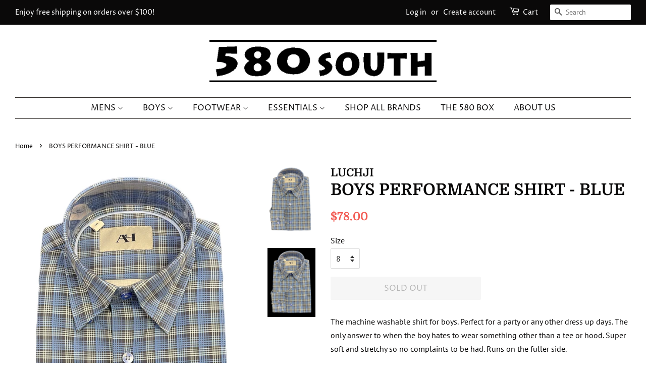

--- FILE ---
content_type: text/html; charset=utf-8
request_url: https://580south.com/products/s24visb49151-blue
body_size: 15755
content:
<!doctype html>
<html class="no-js">
<head>

  <!-- Basic page needs ================================================== -->
  <meta charset="utf-8">
  <meta http-equiv="X-UA-Compatible" content="IE=edge,chrome=1">

  
  <link rel="shortcut icon" href="//580south.com/cdn/shop/files/logo580_thumbnail_32x32.png?v=1614306504" type="image/png" />
  

  <!-- Title and description ================================================== -->
  <title>
  BOYS PERFORMANCE SHIRT - BLUE &ndash; 580 South Mens &amp; Boys Clothing, Footwear and Accessories
  </title>

  
  <meta name="description" content="The machine washable shirt for boys. Perfect for a party or any other dress up days. The only answer to when the boy hates to wear something other than a tee or hood. Super soft and stretchy so no complaints to be had. Runs on the fuller side.">
  

  <!-- Social meta ================================================== -->
  <!-- /snippets/social-meta-tags.liquid -->




<meta property="og:site_name" content="580 South Mens &amp; Boys Clothing, Footwear and Accessories">
<meta property="og:url" content="https://580south.com/products/s24visb49151-blue">
<meta property="og:title" content="BOYS PERFORMANCE SHIRT - BLUE">
<meta property="og:type" content="product">
<meta property="og:description" content="The machine washable shirt for boys. Perfect for a party or any other dress up days. The only answer to when the boy hates to wear something other than a tee or hood. Super soft and stretchy so no complaints to be had. Runs on the fuller side.">

  <meta property="og:price:amount" content="78.00">
  <meta property="og:price:currency" content="USD">

<meta property="og:image" content="http://580south.com/cdn/shop/files/FullSizeRender_63c6f439-563b-4d3d-b600-7932e0de4658_1200x1200.jpg?v=1707337879"><meta property="og:image" content="http://580south.com/cdn/shop/files/FullSizeRender_28ef2358-6e29-4187-8cb6-331ee8274119_1200x1200.jpg?v=1707337878">
<meta property="og:image:secure_url" content="https://580south.com/cdn/shop/files/FullSizeRender_63c6f439-563b-4d3d-b600-7932e0de4658_1200x1200.jpg?v=1707337879"><meta property="og:image:secure_url" content="https://580south.com/cdn/shop/files/FullSizeRender_28ef2358-6e29-4187-8cb6-331ee8274119_1200x1200.jpg?v=1707337878">


<meta name="twitter:card" content="summary_large_image">
<meta name="twitter:title" content="BOYS PERFORMANCE SHIRT - BLUE">
<meta name="twitter:description" content="The machine washable shirt for boys. Perfect for a party or any other dress up days. The only answer to when the boy hates to wear something other than a tee or hood. Super soft and stretchy so no complaints to be had. Runs on the fuller side.">


  <!-- Helpers ================================================== -->
  <link rel="canonical" href="https://580south.com/products/s24visb49151-blue">
  <meta name="viewport" content="width=device-width,initial-scale=1">
  <meta name="theme-color" content="#f25c54">

  <!-- CSS ================================================== -->
  <link href="//580south.com/cdn/shop/t/2/assets/timber.scss.css?v=73625457146727170421759238024" rel="stylesheet" type="text/css" media="all" />
  <link href="//580south.com/cdn/shop/t/2/assets/theme.scss.css?v=126448339046387769911759238024" rel="stylesheet" type="text/css" media="all" />

  <script>
    window.theme = window.theme || {};

    var theme = {
      strings: {
        addToCart: "Add to Cart",
        soldOut: "Sold Out",
        unavailable: "Unavailable",
        zoomClose: "Close (Esc)",
        zoomPrev: "Previous (Left arrow key)",
        zoomNext: "Next (Right arrow key)",
        addressError: "Error looking up that address",
        addressNoResults: "No results for that address",
        addressQueryLimit: "You have exceeded the Google API usage limit. Consider upgrading to a \u003ca href=\"https:\/\/developers.google.com\/maps\/premium\/usage-limits\"\u003ePremium Plan\u003c\/a\u003e.",
        authError: "There was a problem authenticating your Google Maps API Key."
      },
      settings: {
        // Adding some settings to allow the editor to update correctly when they are changed
        enableWideLayout: true,
        typeAccentTransform: true,
        typeAccentSpacing: false,
        baseFontSize: '16px',
        headerBaseFontSize: '32px',
        accentFontSize: '16px'
      },
      variables: {
        mediaQueryMedium: 'screen and (max-width: 768px)',
        bpSmall: false
      },
      moneyFormat: "${{amount}}"
    }

    document.documentElement.className = document.documentElement.className.replace('no-js', 'supports-js');
  </script>

  <!-- Header hook for plugins ================================================== -->
  <script>window.performance && window.performance.mark && window.performance.mark('shopify.content_for_header.start');</script><meta id="shopify-digital-wallet" name="shopify-digital-wallet" content="/38000722057/digital_wallets/dialog">
<meta name="shopify-checkout-api-token" content="d079efd54311b09cc4c1181286abb64c">
<meta id="in-context-paypal-metadata" data-shop-id="38000722057" data-venmo-supported="false" data-environment="production" data-locale="en_US" data-paypal-v4="true" data-currency="USD">
<link rel="alternate" type="application/json+oembed" href="https://580south.com/products/s24visb49151-blue.oembed">
<script async="async" src="/checkouts/internal/preloads.js?locale=en-US"></script>
<link rel="preconnect" href="https://shop.app" crossorigin="anonymous">
<script async="async" src="https://shop.app/checkouts/internal/preloads.js?locale=en-US&shop_id=38000722057" crossorigin="anonymous"></script>
<script id="apple-pay-shop-capabilities" type="application/json">{"shopId":38000722057,"countryCode":"US","currencyCode":"USD","merchantCapabilities":["supports3DS"],"merchantId":"gid:\/\/shopify\/Shop\/38000722057","merchantName":"580 South Mens \u0026 Boys Clothing, Footwear and Accessories","requiredBillingContactFields":["postalAddress","email"],"requiredShippingContactFields":["postalAddress","email"],"shippingType":"shipping","supportedNetworks":["visa","masterCard","amex","discover","elo","jcb"],"total":{"type":"pending","label":"580 South Mens \u0026 Boys Clothing, Footwear and Accessories","amount":"1.00"},"shopifyPaymentsEnabled":true,"supportsSubscriptions":true}</script>
<script id="shopify-features" type="application/json">{"accessToken":"d079efd54311b09cc4c1181286abb64c","betas":["rich-media-storefront-analytics"],"domain":"580south.com","predictiveSearch":true,"shopId":38000722057,"locale":"en"}</script>
<script>var Shopify = Shopify || {};
Shopify.shop = "580-south-mens-boys-clothing-footwear-and-accessories.myshopify.com";
Shopify.locale = "en";
Shopify.currency = {"active":"USD","rate":"1.0"};
Shopify.country = "US";
Shopify.theme = {"name":"Minimal","id":96374751369,"schema_name":"Minimal","schema_version":"11.7.20","theme_store_id":380,"role":"main"};
Shopify.theme.handle = "null";
Shopify.theme.style = {"id":null,"handle":null};
Shopify.cdnHost = "580south.com/cdn";
Shopify.routes = Shopify.routes || {};
Shopify.routes.root = "/";</script>
<script type="module">!function(o){(o.Shopify=o.Shopify||{}).modules=!0}(window);</script>
<script>!function(o){function n(){var o=[];function n(){o.push(Array.prototype.slice.apply(arguments))}return n.q=o,n}var t=o.Shopify=o.Shopify||{};t.loadFeatures=n(),t.autoloadFeatures=n()}(window);</script>
<script>
  window.ShopifyPay = window.ShopifyPay || {};
  window.ShopifyPay.apiHost = "shop.app\/pay";
  window.ShopifyPay.redirectState = null;
</script>
<script id="shop-js-analytics" type="application/json">{"pageType":"product"}</script>
<script defer="defer" async type="module" src="//580south.com/cdn/shopifycloud/shop-js/modules/v2/client.init-shop-cart-sync_C5BV16lS.en.esm.js"></script>
<script defer="defer" async type="module" src="//580south.com/cdn/shopifycloud/shop-js/modules/v2/chunk.common_CygWptCX.esm.js"></script>
<script type="module">
  await import("//580south.com/cdn/shopifycloud/shop-js/modules/v2/client.init-shop-cart-sync_C5BV16lS.en.esm.js");
await import("//580south.com/cdn/shopifycloud/shop-js/modules/v2/chunk.common_CygWptCX.esm.js");

  window.Shopify.SignInWithShop?.initShopCartSync?.({"fedCMEnabled":true,"windoidEnabled":true});

</script>
<script>
  window.Shopify = window.Shopify || {};
  if (!window.Shopify.featureAssets) window.Shopify.featureAssets = {};
  window.Shopify.featureAssets['shop-js'] = {"shop-cart-sync":["modules/v2/client.shop-cart-sync_ZFArdW7E.en.esm.js","modules/v2/chunk.common_CygWptCX.esm.js"],"init-fed-cm":["modules/v2/client.init-fed-cm_CmiC4vf6.en.esm.js","modules/v2/chunk.common_CygWptCX.esm.js"],"shop-button":["modules/v2/client.shop-button_tlx5R9nI.en.esm.js","modules/v2/chunk.common_CygWptCX.esm.js"],"shop-cash-offers":["modules/v2/client.shop-cash-offers_DOA2yAJr.en.esm.js","modules/v2/chunk.common_CygWptCX.esm.js","modules/v2/chunk.modal_D71HUcav.esm.js"],"init-windoid":["modules/v2/client.init-windoid_sURxWdc1.en.esm.js","modules/v2/chunk.common_CygWptCX.esm.js"],"shop-toast-manager":["modules/v2/client.shop-toast-manager_ClPi3nE9.en.esm.js","modules/v2/chunk.common_CygWptCX.esm.js"],"init-shop-email-lookup-coordinator":["modules/v2/client.init-shop-email-lookup-coordinator_B8hsDcYM.en.esm.js","modules/v2/chunk.common_CygWptCX.esm.js"],"init-shop-cart-sync":["modules/v2/client.init-shop-cart-sync_C5BV16lS.en.esm.js","modules/v2/chunk.common_CygWptCX.esm.js"],"avatar":["modules/v2/client.avatar_BTnouDA3.en.esm.js"],"pay-button":["modules/v2/client.pay-button_FdsNuTd3.en.esm.js","modules/v2/chunk.common_CygWptCX.esm.js"],"init-customer-accounts":["modules/v2/client.init-customer-accounts_DxDtT_ad.en.esm.js","modules/v2/client.shop-login-button_C5VAVYt1.en.esm.js","modules/v2/chunk.common_CygWptCX.esm.js","modules/v2/chunk.modal_D71HUcav.esm.js"],"init-shop-for-new-customer-accounts":["modules/v2/client.init-shop-for-new-customer-accounts_ChsxoAhi.en.esm.js","modules/v2/client.shop-login-button_C5VAVYt1.en.esm.js","modules/v2/chunk.common_CygWptCX.esm.js","modules/v2/chunk.modal_D71HUcav.esm.js"],"shop-login-button":["modules/v2/client.shop-login-button_C5VAVYt1.en.esm.js","modules/v2/chunk.common_CygWptCX.esm.js","modules/v2/chunk.modal_D71HUcav.esm.js"],"init-customer-accounts-sign-up":["modules/v2/client.init-customer-accounts-sign-up_CPSyQ0Tj.en.esm.js","modules/v2/client.shop-login-button_C5VAVYt1.en.esm.js","modules/v2/chunk.common_CygWptCX.esm.js","modules/v2/chunk.modal_D71HUcav.esm.js"],"shop-follow-button":["modules/v2/client.shop-follow-button_Cva4Ekp9.en.esm.js","modules/v2/chunk.common_CygWptCX.esm.js","modules/v2/chunk.modal_D71HUcav.esm.js"],"checkout-modal":["modules/v2/client.checkout-modal_BPM8l0SH.en.esm.js","modules/v2/chunk.common_CygWptCX.esm.js","modules/v2/chunk.modal_D71HUcav.esm.js"],"lead-capture":["modules/v2/client.lead-capture_Bi8yE_yS.en.esm.js","modules/v2/chunk.common_CygWptCX.esm.js","modules/v2/chunk.modal_D71HUcav.esm.js"],"shop-login":["modules/v2/client.shop-login_D6lNrXab.en.esm.js","modules/v2/chunk.common_CygWptCX.esm.js","modules/v2/chunk.modal_D71HUcav.esm.js"],"payment-terms":["modules/v2/client.payment-terms_CZxnsJam.en.esm.js","modules/v2/chunk.common_CygWptCX.esm.js","modules/v2/chunk.modal_D71HUcav.esm.js"]};
</script>
<script id="__st">var __st={"a":38000722057,"offset":-18000,"reqid":"ece30606-f5d4-4964-9f51-0729b7666533-1768792723","pageurl":"580south.com\/products\/s24visb49151-blue","u":"d23bc1044032","p":"product","rtyp":"product","rid":7415275520137};</script>
<script>window.ShopifyPaypalV4VisibilityTracking = true;</script>
<script id="captcha-bootstrap">!function(){'use strict';const t='contact',e='account',n='new_comment',o=[[t,t],['blogs',n],['comments',n],[t,'customer']],c=[[e,'customer_login'],[e,'guest_login'],[e,'recover_customer_password'],[e,'create_customer']],r=t=>t.map((([t,e])=>`form[action*='/${t}']:not([data-nocaptcha='true']) input[name='form_type'][value='${e}']`)).join(','),a=t=>()=>t?[...document.querySelectorAll(t)].map((t=>t.form)):[];function s(){const t=[...o],e=r(t);return a(e)}const i='password',u='form_key',d=['recaptcha-v3-token','g-recaptcha-response','h-captcha-response',i],f=()=>{try{return window.sessionStorage}catch{return}},m='__shopify_v',_=t=>t.elements[u];function p(t,e,n=!1){try{const o=window.sessionStorage,c=JSON.parse(o.getItem(e)),{data:r}=function(t){const{data:e,action:n}=t;return t[m]||n?{data:e,action:n}:{data:t,action:n}}(c);for(const[e,n]of Object.entries(r))t.elements[e]&&(t.elements[e].value=n);n&&o.removeItem(e)}catch(o){console.error('form repopulation failed',{error:o})}}const l='form_type',E='cptcha';function T(t){t.dataset[E]=!0}const w=window,h=w.document,L='Shopify',v='ce_forms',y='captcha';let A=!1;((t,e)=>{const n=(g='f06e6c50-85a8-45c8-87d0-21a2b65856fe',I='https://cdn.shopify.com/shopifycloud/storefront-forms-hcaptcha/ce_storefront_forms_captcha_hcaptcha.v1.5.2.iife.js',D={infoText:'Protected by hCaptcha',privacyText:'Privacy',termsText:'Terms'},(t,e,n)=>{const o=w[L][v],c=o.bindForm;if(c)return c(t,g,e,D).then(n);var r;o.q.push([[t,g,e,D],n]),r=I,A||(h.body.append(Object.assign(h.createElement('script'),{id:'captcha-provider',async:!0,src:r})),A=!0)});var g,I,D;w[L]=w[L]||{},w[L][v]=w[L][v]||{},w[L][v].q=[],w[L][y]=w[L][y]||{},w[L][y].protect=function(t,e){n(t,void 0,e),T(t)},Object.freeze(w[L][y]),function(t,e,n,w,h,L){const[v,y,A,g]=function(t,e,n){const i=e?o:[],u=t?c:[],d=[...i,...u],f=r(d),m=r(i),_=r(d.filter((([t,e])=>n.includes(e))));return[a(f),a(m),a(_),s()]}(w,h,L),I=t=>{const e=t.target;return e instanceof HTMLFormElement?e:e&&e.form},D=t=>v().includes(t);t.addEventListener('submit',(t=>{const e=I(t);if(!e)return;const n=D(e)&&!e.dataset.hcaptchaBound&&!e.dataset.recaptchaBound,o=_(e),c=g().includes(e)&&(!o||!o.value);(n||c)&&t.preventDefault(),c&&!n&&(function(t){try{if(!f())return;!function(t){const e=f();if(!e)return;const n=_(t);if(!n)return;const o=n.value;o&&e.removeItem(o)}(t);const e=Array.from(Array(32),(()=>Math.random().toString(36)[2])).join('');!function(t,e){_(t)||t.append(Object.assign(document.createElement('input'),{type:'hidden',name:u})),t.elements[u].value=e}(t,e),function(t,e){const n=f();if(!n)return;const o=[...t.querySelectorAll(`input[type='${i}']`)].map((({name:t})=>t)),c=[...d,...o],r={};for(const[a,s]of new FormData(t).entries())c.includes(a)||(r[a]=s);n.setItem(e,JSON.stringify({[m]:1,action:t.action,data:r}))}(t,e)}catch(e){console.error('failed to persist form',e)}}(e),e.submit())}));const S=(t,e)=>{t&&!t.dataset[E]&&(n(t,e.some((e=>e===t))),T(t))};for(const o of['focusin','change'])t.addEventListener(o,(t=>{const e=I(t);D(e)&&S(e,y())}));const B=e.get('form_key'),M=e.get(l),P=B&&M;t.addEventListener('DOMContentLoaded',(()=>{const t=y();if(P)for(const e of t)e.elements[l].value===M&&p(e,B);[...new Set([...A(),...v().filter((t=>'true'===t.dataset.shopifyCaptcha))])].forEach((e=>S(e,t)))}))}(h,new URLSearchParams(w.location.search),n,t,e,['guest_login'])})(!0,!0)}();</script>
<script integrity="sha256-4kQ18oKyAcykRKYeNunJcIwy7WH5gtpwJnB7kiuLZ1E=" data-source-attribution="shopify.loadfeatures" defer="defer" src="//580south.com/cdn/shopifycloud/storefront/assets/storefront/load_feature-a0a9edcb.js" crossorigin="anonymous"></script>
<script crossorigin="anonymous" defer="defer" src="//580south.com/cdn/shopifycloud/storefront/assets/shopify_pay/storefront-65b4c6d7.js?v=20250812"></script>
<script data-source-attribution="shopify.dynamic_checkout.dynamic.init">var Shopify=Shopify||{};Shopify.PaymentButton=Shopify.PaymentButton||{isStorefrontPortableWallets:!0,init:function(){window.Shopify.PaymentButton.init=function(){};var t=document.createElement("script");t.src="https://580south.com/cdn/shopifycloud/portable-wallets/latest/portable-wallets.en.js",t.type="module",document.head.appendChild(t)}};
</script>
<script data-source-attribution="shopify.dynamic_checkout.buyer_consent">
  function portableWalletsHideBuyerConsent(e){var t=document.getElementById("shopify-buyer-consent"),n=document.getElementById("shopify-subscription-policy-button");t&&n&&(t.classList.add("hidden"),t.setAttribute("aria-hidden","true"),n.removeEventListener("click",e))}function portableWalletsShowBuyerConsent(e){var t=document.getElementById("shopify-buyer-consent"),n=document.getElementById("shopify-subscription-policy-button");t&&n&&(t.classList.remove("hidden"),t.removeAttribute("aria-hidden"),n.addEventListener("click",e))}window.Shopify?.PaymentButton&&(window.Shopify.PaymentButton.hideBuyerConsent=portableWalletsHideBuyerConsent,window.Shopify.PaymentButton.showBuyerConsent=portableWalletsShowBuyerConsent);
</script>
<script data-source-attribution="shopify.dynamic_checkout.cart.bootstrap">document.addEventListener("DOMContentLoaded",(function(){function t(){return document.querySelector("shopify-accelerated-checkout-cart, shopify-accelerated-checkout")}if(t())Shopify.PaymentButton.init();else{new MutationObserver((function(e,n){t()&&(Shopify.PaymentButton.init(),n.disconnect())})).observe(document.body,{childList:!0,subtree:!0})}}));
</script>
<link id="shopify-accelerated-checkout-styles" rel="stylesheet" media="screen" href="https://580south.com/cdn/shopifycloud/portable-wallets/latest/accelerated-checkout-backwards-compat.css" crossorigin="anonymous">
<style id="shopify-accelerated-checkout-cart">
        #shopify-buyer-consent {
  margin-top: 1em;
  display: inline-block;
  width: 100%;
}

#shopify-buyer-consent.hidden {
  display: none;
}

#shopify-subscription-policy-button {
  background: none;
  border: none;
  padding: 0;
  text-decoration: underline;
  font-size: inherit;
  cursor: pointer;
}

#shopify-subscription-policy-button::before {
  box-shadow: none;
}

      </style>

<script>window.performance && window.performance.mark && window.performance.mark('shopify.content_for_header.end');</script>

  <script src="//580south.com/cdn/shop/t/2/assets/jquery-2.2.3.min.js?v=58211863146907186831588709976" type="text/javascript"></script>

  <script src="//580south.com/cdn/shop/t/2/assets/lazysizes.min.js?v=155223123402716617051588709976" async="async"></script>

  
  

<link href="https://monorail-edge.shopifysvc.com" rel="dns-prefetch">
<script>(function(){if ("sendBeacon" in navigator && "performance" in window) {try {var session_token_from_headers = performance.getEntriesByType('navigation')[0].serverTiming.find(x => x.name == '_s').description;} catch {var session_token_from_headers = undefined;}var session_cookie_matches = document.cookie.match(/_shopify_s=([^;]*)/);var session_token_from_cookie = session_cookie_matches && session_cookie_matches.length === 2 ? session_cookie_matches[1] : "";var session_token = session_token_from_headers || session_token_from_cookie || "";function handle_abandonment_event(e) {var entries = performance.getEntries().filter(function(entry) {return /monorail-edge.shopifysvc.com/.test(entry.name);});if (!window.abandonment_tracked && entries.length === 0) {window.abandonment_tracked = true;var currentMs = Date.now();var navigation_start = performance.timing.navigationStart;var payload = {shop_id: 38000722057,url: window.location.href,navigation_start,duration: currentMs - navigation_start,session_token,page_type: "product"};window.navigator.sendBeacon("https://monorail-edge.shopifysvc.com/v1/produce", JSON.stringify({schema_id: "online_store_buyer_site_abandonment/1.1",payload: payload,metadata: {event_created_at_ms: currentMs,event_sent_at_ms: currentMs}}));}}window.addEventListener('pagehide', handle_abandonment_event);}}());</script>
<script id="web-pixels-manager-setup">(function e(e,d,r,n,o){if(void 0===o&&(o={}),!Boolean(null===(a=null===(i=window.Shopify)||void 0===i?void 0:i.analytics)||void 0===a?void 0:a.replayQueue)){var i,a;window.Shopify=window.Shopify||{};var t=window.Shopify;t.analytics=t.analytics||{};var s=t.analytics;s.replayQueue=[],s.publish=function(e,d,r){return s.replayQueue.push([e,d,r]),!0};try{self.performance.mark("wpm:start")}catch(e){}var l=function(){var e={modern:/Edge?\/(1{2}[4-9]|1[2-9]\d|[2-9]\d{2}|\d{4,})\.\d+(\.\d+|)|Firefox\/(1{2}[4-9]|1[2-9]\d|[2-9]\d{2}|\d{4,})\.\d+(\.\d+|)|Chrom(ium|e)\/(9{2}|\d{3,})\.\d+(\.\d+|)|(Maci|X1{2}).+ Version\/(15\.\d+|(1[6-9]|[2-9]\d|\d{3,})\.\d+)([,.]\d+|)( \(\w+\)|)( Mobile\/\w+|) Safari\/|Chrome.+OPR\/(9{2}|\d{3,})\.\d+\.\d+|(CPU[ +]OS|iPhone[ +]OS|CPU[ +]iPhone|CPU IPhone OS|CPU iPad OS)[ +]+(15[._]\d+|(1[6-9]|[2-9]\d|\d{3,})[._]\d+)([._]\d+|)|Android:?[ /-](13[3-9]|1[4-9]\d|[2-9]\d{2}|\d{4,})(\.\d+|)(\.\d+|)|Android.+Firefox\/(13[5-9]|1[4-9]\d|[2-9]\d{2}|\d{4,})\.\d+(\.\d+|)|Android.+Chrom(ium|e)\/(13[3-9]|1[4-9]\d|[2-9]\d{2}|\d{4,})\.\d+(\.\d+|)|SamsungBrowser\/([2-9]\d|\d{3,})\.\d+/,legacy:/Edge?\/(1[6-9]|[2-9]\d|\d{3,})\.\d+(\.\d+|)|Firefox\/(5[4-9]|[6-9]\d|\d{3,})\.\d+(\.\d+|)|Chrom(ium|e)\/(5[1-9]|[6-9]\d|\d{3,})\.\d+(\.\d+|)([\d.]+$|.*Safari\/(?![\d.]+ Edge\/[\d.]+$))|(Maci|X1{2}).+ Version\/(10\.\d+|(1[1-9]|[2-9]\d|\d{3,})\.\d+)([,.]\d+|)( \(\w+\)|)( Mobile\/\w+|) Safari\/|Chrome.+OPR\/(3[89]|[4-9]\d|\d{3,})\.\d+\.\d+|(CPU[ +]OS|iPhone[ +]OS|CPU[ +]iPhone|CPU IPhone OS|CPU iPad OS)[ +]+(10[._]\d+|(1[1-9]|[2-9]\d|\d{3,})[._]\d+)([._]\d+|)|Android:?[ /-](13[3-9]|1[4-9]\d|[2-9]\d{2}|\d{4,})(\.\d+|)(\.\d+|)|Mobile Safari.+OPR\/([89]\d|\d{3,})\.\d+\.\d+|Android.+Firefox\/(13[5-9]|1[4-9]\d|[2-9]\d{2}|\d{4,})\.\d+(\.\d+|)|Android.+Chrom(ium|e)\/(13[3-9]|1[4-9]\d|[2-9]\d{2}|\d{4,})\.\d+(\.\d+|)|Android.+(UC? ?Browser|UCWEB|U3)[ /]?(15\.([5-9]|\d{2,})|(1[6-9]|[2-9]\d|\d{3,})\.\d+)\.\d+|SamsungBrowser\/(5\.\d+|([6-9]|\d{2,})\.\d+)|Android.+MQ{2}Browser\/(14(\.(9|\d{2,})|)|(1[5-9]|[2-9]\d|\d{3,})(\.\d+|))(\.\d+|)|K[Aa][Ii]OS\/(3\.\d+|([4-9]|\d{2,})\.\d+)(\.\d+|)/},d=e.modern,r=e.legacy,n=navigator.userAgent;return n.match(d)?"modern":n.match(r)?"legacy":"unknown"}(),u="modern"===l?"modern":"legacy",c=(null!=n?n:{modern:"",legacy:""})[u],f=function(e){return[e.baseUrl,"/wpm","/b",e.hashVersion,"modern"===e.buildTarget?"m":"l",".js"].join("")}({baseUrl:d,hashVersion:r,buildTarget:u}),m=function(e){var d=e.version,r=e.bundleTarget,n=e.surface,o=e.pageUrl,i=e.monorailEndpoint;return{emit:function(e){var a=e.status,t=e.errorMsg,s=(new Date).getTime(),l=JSON.stringify({metadata:{event_sent_at_ms:s},events:[{schema_id:"web_pixels_manager_load/3.1",payload:{version:d,bundle_target:r,page_url:o,status:a,surface:n,error_msg:t},metadata:{event_created_at_ms:s}}]});if(!i)return console&&console.warn&&console.warn("[Web Pixels Manager] No Monorail endpoint provided, skipping logging."),!1;try{return self.navigator.sendBeacon.bind(self.navigator)(i,l)}catch(e){}var u=new XMLHttpRequest;try{return u.open("POST",i,!0),u.setRequestHeader("Content-Type","text/plain"),u.send(l),!0}catch(e){return console&&console.warn&&console.warn("[Web Pixels Manager] Got an unhandled error while logging to Monorail."),!1}}}}({version:r,bundleTarget:l,surface:e.surface,pageUrl:self.location.href,monorailEndpoint:e.monorailEndpoint});try{o.browserTarget=l,function(e){var d=e.src,r=e.async,n=void 0===r||r,o=e.onload,i=e.onerror,a=e.sri,t=e.scriptDataAttributes,s=void 0===t?{}:t,l=document.createElement("script"),u=document.querySelector("head"),c=document.querySelector("body");if(l.async=n,l.src=d,a&&(l.integrity=a,l.crossOrigin="anonymous"),s)for(var f in s)if(Object.prototype.hasOwnProperty.call(s,f))try{l.dataset[f]=s[f]}catch(e){}if(o&&l.addEventListener("load",o),i&&l.addEventListener("error",i),u)u.appendChild(l);else{if(!c)throw new Error("Did not find a head or body element to append the script");c.appendChild(l)}}({src:f,async:!0,onload:function(){if(!function(){var e,d;return Boolean(null===(d=null===(e=window.Shopify)||void 0===e?void 0:e.analytics)||void 0===d?void 0:d.initialized)}()){var d=window.webPixelsManager.init(e)||void 0;if(d){var r=window.Shopify.analytics;r.replayQueue.forEach((function(e){var r=e[0],n=e[1],o=e[2];d.publishCustomEvent(r,n,o)})),r.replayQueue=[],r.publish=d.publishCustomEvent,r.visitor=d.visitor,r.initialized=!0}}},onerror:function(){return m.emit({status:"failed",errorMsg:"".concat(f," has failed to load")})},sri:function(e){var d=/^sha384-[A-Za-z0-9+/=]+$/;return"string"==typeof e&&d.test(e)}(c)?c:"",scriptDataAttributes:o}),m.emit({status:"loading"})}catch(e){m.emit({status:"failed",errorMsg:(null==e?void 0:e.message)||"Unknown error"})}}})({shopId: 38000722057,storefrontBaseUrl: "https://580south.com",extensionsBaseUrl: "https://extensions.shopifycdn.com/cdn/shopifycloud/web-pixels-manager",monorailEndpoint: "https://monorail-edge.shopifysvc.com/unstable/produce_batch",surface: "storefront-renderer",enabledBetaFlags: ["2dca8a86"],webPixelsConfigList: [{"id":"753270921","configuration":"{\"pixelCode\":\"CUS9O9BC77U19D2T913G\"}","eventPayloadVersion":"v1","runtimeContext":"STRICT","scriptVersion":"22e92c2ad45662f435e4801458fb78cc","type":"APP","apiClientId":4383523,"privacyPurposes":["ANALYTICS","MARKETING","SALE_OF_DATA"],"dataSharingAdjustments":{"protectedCustomerApprovalScopes":["read_customer_address","read_customer_email","read_customer_name","read_customer_personal_data","read_customer_phone"]}},{"id":"shopify-app-pixel","configuration":"{}","eventPayloadVersion":"v1","runtimeContext":"STRICT","scriptVersion":"0450","apiClientId":"shopify-pixel","type":"APP","privacyPurposes":["ANALYTICS","MARKETING"]},{"id":"shopify-custom-pixel","eventPayloadVersion":"v1","runtimeContext":"LAX","scriptVersion":"0450","apiClientId":"shopify-pixel","type":"CUSTOM","privacyPurposes":["ANALYTICS","MARKETING"]}],isMerchantRequest: false,initData: {"shop":{"name":"580 South Mens \u0026 Boys Clothing, Footwear and Accessories","paymentSettings":{"currencyCode":"USD"},"myshopifyDomain":"580-south-mens-boys-clothing-footwear-and-accessories.myshopify.com","countryCode":"US","storefrontUrl":"https:\/\/580south.com"},"customer":null,"cart":null,"checkout":null,"productVariants":[{"price":{"amount":78.0,"currencyCode":"USD"},"product":{"title":"BOYS PERFORMANCE SHIRT - BLUE","vendor":"LUCHJI","id":"7415275520137","untranslatedTitle":"BOYS PERFORMANCE SHIRT - BLUE","url":"\/products\/s24visb49151-blue","type":"BUTTON DOWN"},"id":"41810783109257","image":{"src":"\/\/580south.com\/cdn\/shop\/files\/FullSizeRender_63c6f439-563b-4d3d-b600-7932e0de4658.jpg?v=1707337879"},"sku":"44452921","title":"8","untranslatedTitle":"8"},{"price":{"amount":78.0,"currencyCode":"USD"},"product":{"title":"BOYS PERFORMANCE SHIRT - BLUE","vendor":"LUCHJI","id":"7415275520137","untranslatedTitle":"BOYS PERFORMANCE SHIRT - BLUE","url":"\/products\/s24visb49151-blue","type":"BUTTON DOWN"},"id":"41810783142025","image":{"src":"\/\/580south.com\/cdn\/shop\/files\/FullSizeRender_63c6f439-563b-4d3d-b600-7932e0de4658.jpg?v=1707337879"},"sku":"44452922","title":"10","untranslatedTitle":"10"},{"price":{"amount":78.0,"currencyCode":"USD"},"product":{"title":"BOYS PERFORMANCE SHIRT - BLUE","vendor":"LUCHJI","id":"7415275520137","untranslatedTitle":"BOYS PERFORMANCE SHIRT - BLUE","url":"\/products\/s24visb49151-blue","type":"BUTTON DOWN"},"id":"41810783174793","image":{"src":"\/\/580south.com\/cdn\/shop\/files\/FullSizeRender_63c6f439-563b-4d3d-b600-7932e0de4658.jpg?v=1707337879"},"sku":"44452923","title":"12","untranslatedTitle":"12"},{"price":{"amount":78.0,"currencyCode":"USD"},"product":{"title":"BOYS PERFORMANCE SHIRT - BLUE","vendor":"LUCHJI","id":"7415275520137","untranslatedTitle":"BOYS PERFORMANCE SHIRT - BLUE","url":"\/products\/s24visb49151-blue","type":"BUTTON DOWN"},"id":"41810783207561","image":{"src":"\/\/580south.com\/cdn\/shop\/files\/FullSizeRender_63c6f439-563b-4d3d-b600-7932e0de4658.jpg?v=1707337879"},"sku":"44452924","title":"14","untranslatedTitle":"14"},{"price":{"amount":78.0,"currencyCode":"USD"},"product":{"title":"BOYS PERFORMANCE SHIRT - BLUE","vendor":"LUCHJI","id":"7415275520137","untranslatedTitle":"BOYS PERFORMANCE SHIRT - BLUE","url":"\/products\/s24visb49151-blue","type":"BUTTON DOWN"},"id":"41810783240329","image":{"src":"\/\/580south.com\/cdn\/shop\/files\/FullSizeRender_63c6f439-563b-4d3d-b600-7932e0de4658.jpg?v=1707337879"},"sku":"44452925","title":"16","untranslatedTitle":"16"},{"price":{"amount":78.0,"currencyCode":"USD"},"product":{"title":"BOYS PERFORMANCE SHIRT - BLUE","vendor":"LUCHJI","id":"7415275520137","untranslatedTitle":"BOYS PERFORMANCE SHIRT - BLUE","url":"\/products\/s24visb49151-blue","type":"BUTTON DOWN"},"id":"41810783273097","image":{"src":"\/\/580south.com\/cdn\/shop\/files\/FullSizeRender_63c6f439-563b-4d3d-b600-7932e0de4658.jpg?v=1707337879"},"sku":"44452926","title":"18","untranslatedTitle":"18"},{"price":{"amount":78.0,"currencyCode":"USD"},"product":{"title":"BOYS PERFORMANCE SHIRT - BLUE","vendor":"LUCHJI","id":"7415275520137","untranslatedTitle":"BOYS PERFORMANCE SHIRT - BLUE","url":"\/products\/s24visb49151-blue","type":"BUTTON DOWN"},"id":"41810783305865","image":{"src":"\/\/580south.com\/cdn\/shop\/files\/FullSizeRender_63c6f439-563b-4d3d-b600-7932e0de4658.jpg?v=1707337879"},"sku":"44452927","title":"20","untranslatedTitle":"20"}],"purchasingCompany":null},},"https://580south.com/cdn","fcfee988w5aeb613cpc8e4bc33m6693e112",{"modern":"","legacy":""},{"shopId":"38000722057","storefrontBaseUrl":"https:\/\/580south.com","extensionBaseUrl":"https:\/\/extensions.shopifycdn.com\/cdn\/shopifycloud\/web-pixels-manager","surface":"storefront-renderer","enabledBetaFlags":"[\"2dca8a86\"]","isMerchantRequest":"false","hashVersion":"fcfee988w5aeb613cpc8e4bc33m6693e112","publish":"custom","events":"[[\"page_viewed\",{}],[\"product_viewed\",{\"productVariant\":{\"price\":{\"amount\":78.0,\"currencyCode\":\"USD\"},\"product\":{\"title\":\"BOYS PERFORMANCE SHIRT - BLUE\",\"vendor\":\"LUCHJI\",\"id\":\"7415275520137\",\"untranslatedTitle\":\"BOYS PERFORMANCE SHIRT - BLUE\",\"url\":\"\/products\/s24visb49151-blue\",\"type\":\"BUTTON DOWN\"},\"id\":\"41810783109257\",\"image\":{\"src\":\"\/\/580south.com\/cdn\/shop\/files\/FullSizeRender_63c6f439-563b-4d3d-b600-7932e0de4658.jpg?v=1707337879\"},\"sku\":\"44452921\",\"title\":\"8\",\"untranslatedTitle\":\"8\"}}]]"});</script><script>
  window.ShopifyAnalytics = window.ShopifyAnalytics || {};
  window.ShopifyAnalytics.meta = window.ShopifyAnalytics.meta || {};
  window.ShopifyAnalytics.meta.currency = 'USD';
  var meta = {"product":{"id":7415275520137,"gid":"gid:\/\/shopify\/Product\/7415275520137","vendor":"LUCHJI","type":"BUTTON DOWN","handle":"s24visb49151-blue","variants":[{"id":41810783109257,"price":7800,"name":"BOYS PERFORMANCE SHIRT - BLUE - 8","public_title":"8","sku":"44452921"},{"id":41810783142025,"price":7800,"name":"BOYS PERFORMANCE SHIRT - BLUE - 10","public_title":"10","sku":"44452922"},{"id":41810783174793,"price":7800,"name":"BOYS PERFORMANCE SHIRT - BLUE - 12","public_title":"12","sku":"44452923"},{"id":41810783207561,"price":7800,"name":"BOYS PERFORMANCE SHIRT - BLUE - 14","public_title":"14","sku":"44452924"},{"id":41810783240329,"price":7800,"name":"BOYS PERFORMANCE SHIRT - BLUE - 16","public_title":"16","sku":"44452925"},{"id":41810783273097,"price":7800,"name":"BOYS PERFORMANCE SHIRT - BLUE - 18","public_title":"18","sku":"44452926"},{"id":41810783305865,"price":7800,"name":"BOYS PERFORMANCE SHIRT - BLUE - 20","public_title":"20","sku":"44452927"}],"remote":false},"page":{"pageType":"product","resourceType":"product","resourceId":7415275520137,"requestId":"ece30606-f5d4-4964-9f51-0729b7666533-1768792723"}};
  for (var attr in meta) {
    window.ShopifyAnalytics.meta[attr] = meta[attr];
  }
</script>
<script class="analytics">
  (function () {
    var customDocumentWrite = function(content) {
      var jquery = null;

      if (window.jQuery) {
        jquery = window.jQuery;
      } else if (window.Checkout && window.Checkout.$) {
        jquery = window.Checkout.$;
      }

      if (jquery) {
        jquery('body').append(content);
      }
    };

    var hasLoggedConversion = function(token) {
      if (token) {
        return document.cookie.indexOf('loggedConversion=' + token) !== -1;
      }
      return false;
    }

    var setCookieIfConversion = function(token) {
      if (token) {
        var twoMonthsFromNow = new Date(Date.now());
        twoMonthsFromNow.setMonth(twoMonthsFromNow.getMonth() + 2);

        document.cookie = 'loggedConversion=' + token + '; expires=' + twoMonthsFromNow;
      }
    }

    var trekkie = window.ShopifyAnalytics.lib = window.trekkie = window.trekkie || [];
    if (trekkie.integrations) {
      return;
    }
    trekkie.methods = [
      'identify',
      'page',
      'ready',
      'track',
      'trackForm',
      'trackLink'
    ];
    trekkie.factory = function(method) {
      return function() {
        var args = Array.prototype.slice.call(arguments);
        args.unshift(method);
        trekkie.push(args);
        return trekkie;
      };
    };
    for (var i = 0; i < trekkie.methods.length; i++) {
      var key = trekkie.methods[i];
      trekkie[key] = trekkie.factory(key);
    }
    trekkie.load = function(config) {
      trekkie.config = config || {};
      trekkie.config.initialDocumentCookie = document.cookie;
      var first = document.getElementsByTagName('script')[0];
      var script = document.createElement('script');
      script.type = 'text/javascript';
      script.onerror = function(e) {
        var scriptFallback = document.createElement('script');
        scriptFallback.type = 'text/javascript';
        scriptFallback.onerror = function(error) {
                var Monorail = {
      produce: function produce(monorailDomain, schemaId, payload) {
        var currentMs = new Date().getTime();
        var event = {
          schema_id: schemaId,
          payload: payload,
          metadata: {
            event_created_at_ms: currentMs,
            event_sent_at_ms: currentMs
          }
        };
        return Monorail.sendRequest("https://" + monorailDomain + "/v1/produce", JSON.stringify(event));
      },
      sendRequest: function sendRequest(endpointUrl, payload) {
        // Try the sendBeacon API
        if (window && window.navigator && typeof window.navigator.sendBeacon === 'function' && typeof window.Blob === 'function' && !Monorail.isIos12()) {
          var blobData = new window.Blob([payload], {
            type: 'text/plain'
          });

          if (window.navigator.sendBeacon(endpointUrl, blobData)) {
            return true;
          } // sendBeacon was not successful

        } // XHR beacon

        var xhr = new XMLHttpRequest();

        try {
          xhr.open('POST', endpointUrl);
          xhr.setRequestHeader('Content-Type', 'text/plain');
          xhr.send(payload);
        } catch (e) {
          console.log(e);
        }

        return false;
      },
      isIos12: function isIos12() {
        return window.navigator.userAgent.lastIndexOf('iPhone; CPU iPhone OS 12_') !== -1 || window.navigator.userAgent.lastIndexOf('iPad; CPU OS 12_') !== -1;
      }
    };
    Monorail.produce('monorail-edge.shopifysvc.com',
      'trekkie_storefront_load_errors/1.1',
      {shop_id: 38000722057,
      theme_id: 96374751369,
      app_name: "storefront",
      context_url: window.location.href,
      source_url: "//580south.com/cdn/s/trekkie.storefront.cd680fe47e6c39ca5d5df5f0a32d569bc48c0f27.min.js"});

        };
        scriptFallback.async = true;
        scriptFallback.src = '//580south.com/cdn/s/trekkie.storefront.cd680fe47e6c39ca5d5df5f0a32d569bc48c0f27.min.js';
        first.parentNode.insertBefore(scriptFallback, first);
      };
      script.async = true;
      script.src = '//580south.com/cdn/s/trekkie.storefront.cd680fe47e6c39ca5d5df5f0a32d569bc48c0f27.min.js';
      first.parentNode.insertBefore(script, first);
    };
    trekkie.load(
      {"Trekkie":{"appName":"storefront","development":false,"defaultAttributes":{"shopId":38000722057,"isMerchantRequest":null,"themeId":96374751369,"themeCityHash":"14939331896370459420","contentLanguage":"en","currency":"USD","eventMetadataId":"147f1490-3aac-466b-b456-ed525bf58ab8"},"isServerSideCookieWritingEnabled":true,"monorailRegion":"shop_domain","enabledBetaFlags":["65f19447"]},"Session Attribution":{},"S2S":{"facebookCapiEnabled":true,"source":"trekkie-storefront-renderer","apiClientId":580111}}
    );

    var loaded = false;
    trekkie.ready(function() {
      if (loaded) return;
      loaded = true;

      window.ShopifyAnalytics.lib = window.trekkie;

      var originalDocumentWrite = document.write;
      document.write = customDocumentWrite;
      try { window.ShopifyAnalytics.merchantGoogleAnalytics.call(this); } catch(error) {};
      document.write = originalDocumentWrite;

      window.ShopifyAnalytics.lib.page(null,{"pageType":"product","resourceType":"product","resourceId":7415275520137,"requestId":"ece30606-f5d4-4964-9f51-0729b7666533-1768792723","shopifyEmitted":true});

      var match = window.location.pathname.match(/checkouts\/(.+)\/(thank_you|post_purchase)/)
      var token = match? match[1]: undefined;
      if (!hasLoggedConversion(token)) {
        setCookieIfConversion(token);
        window.ShopifyAnalytics.lib.track("Viewed Product",{"currency":"USD","variantId":41810783109257,"productId":7415275520137,"productGid":"gid:\/\/shopify\/Product\/7415275520137","name":"BOYS PERFORMANCE SHIRT - BLUE - 8","price":"78.00","sku":"44452921","brand":"LUCHJI","variant":"8","category":"BUTTON DOWN","nonInteraction":true,"remote":false},undefined,undefined,{"shopifyEmitted":true});
      window.ShopifyAnalytics.lib.track("monorail:\/\/trekkie_storefront_viewed_product\/1.1",{"currency":"USD","variantId":41810783109257,"productId":7415275520137,"productGid":"gid:\/\/shopify\/Product\/7415275520137","name":"BOYS PERFORMANCE SHIRT - BLUE - 8","price":"78.00","sku":"44452921","brand":"LUCHJI","variant":"8","category":"BUTTON DOWN","nonInteraction":true,"remote":false,"referer":"https:\/\/580south.com\/products\/s24visb49151-blue"});
      }
    });


        var eventsListenerScript = document.createElement('script');
        eventsListenerScript.async = true;
        eventsListenerScript.src = "//580south.com/cdn/shopifycloud/storefront/assets/shop_events_listener-3da45d37.js";
        document.getElementsByTagName('head')[0].appendChild(eventsListenerScript);

})();</script>
<script
  defer
  src="https://580south.com/cdn/shopifycloud/perf-kit/shopify-perf-kit-3.0.4.min.js"
  data-application="storefront-renderer"
  data-shop-id="38000722057"
  data-render-region="gcp-us-central1"
  data-page-type="product"
  data-theme-instance-id="96374751369"
  data-theme-name="Minimal"
  data-theme-version="11.7.20"
  data-monorail-region="shop_domain"
  data-resource-timing-sampling-rate="10"
  data-shs="true"
  data-shs-beacon="true"
  data-shs-export-with-fetch="true"
  data-shs-logs-sample-rate="1"
  data-shs-beacon-endpoint="https://580south.com/api/collect"
></script>
</head>

<body id="boys-performance-shirt-blue" class="template-product">

  <div id="shopify-section-header" class="shopify-section"><style>
  .logo__image-wrapper {
    max-width: 450px;
  }
  /*================= If logo is above navigation ================== */
  
    .site-nav {
      
        border-top: 1px solid #373330;
        border-bottom: 1px solid #373330;
      
      margin-top: 30px;
    }

    
      .logo__image-wrapper {
        margin: 0 auto;
      }
    
  

  /*============ If logo is on the same line as navigation ============ */
  


  
</style>

<script>
  fbq('track', 'ViewContent', {
    value: 1,
    currency: 'USD',
  });
</script>


<div data-section-id="header" data-section-type="header-section">
  <div class="header-bar">
    <div class="wrapper medium-down--hide">
      <div class="post-large--display-table">

        
          <div class="header-bar__left post-large--display-table-cell">

            

            

            
              <div class="header-bar__module header-bar__message">
                
                  Enjoy free shipping on orders over $100!
                
              </div>
            

          </div>
        

        <div class="header-bar__right post-large--display-table-cell">

          
            <ul class="header-bar__module header-bar__module--list">
              
                <li>
                  <a href="/account/login" id="customer_login_link">Log in</a>
                </li>
                <li>or</li>
                <li>
                  <a href="/account/register" id="customer_register_link">Create account</a>
                </li>
              
            </ul>
          

          <div class="header-bar__module">
            <span class="header-bar__sep" aria-hidden="true"></span>
            <a href="/cart" class="cart-page-link">
              <span class="icon icon-cart header-bar__cart-icon" aria-hidden="true"></span>
            </a>
          </div>

          <div class="header-bar__module">
            <a href="/cart" class="cart-page-link">
              Cart
              <span class="cart-count header-bar__cart-count hidden-count">0</span>
            </a>
          </div>

          
            
              <div class="header-bar__module header-bar__search">
                


  <form action="/search" method="get" class="header-bar__search-form clearfix" role="search">
    
    <button type="submit" class="btn btn--search icon-fallback-text header-bar__search-submit">
      <span class="icon icon-search" aria-hidden="true"></span>
      <span class="fallback-text">Search</span>
    </button>
    <input type="search" name="q" value="" aria-label="Search" class="header-bar__search-input" placeholder="Search">
  </form>


              </div>
            
          

        </div>
      </div>
    </div>

    <div class="wrapper post-large--hide announcement-bar--mobile">
      
        
          <span>Enjoy free shipping on orders over $100!</span>
        
      
    </div>

    <div class="wrapper post-large--hide">
      
        <button type="button" class="mobile-nav-trigger" id="MobileNavTrigger" aria-controls="MobileNav" aria-expanded="false">
          <span class="icon icon-hamburger" aria-hidden="true"></span>
          Menu
        </button>
      
      <a href="/cart" class="cart-page-link mobile-cart-page-link">
        <span class="icon icon-cart header-bar__cart-icon" aria-hidden="true"></span>
        Cart <span class="cart-count hidden-count">0</span>
      </a>
    </div>
    <nav role="navigation">
  <ul id="MobileNav" class="mobile-nav post-large--hide">
    
      
        
        <li class="mobile-nav__link" aria-haspopup="true">
          <a
            href="/collections/mens"
            class="mobile-nav__sublist-trigger"
            aria-controls="MobileNav-Parent-1"
            aria-expanded="false">
            Mens
            <span class="icon-fallback-text mobile-nav__sublist-expand" aria-hidden="true">
  <span class="icon icon-plus" aria-hidden="true"></span>
  <span class="fallback-text">+</span>
</span>
<span class="icon-fallback-text mobile-nav__sublist-contract" aria-hidden="true">
  <span class="icon icon-minus" aria-hidden="true"></span>
  <span class="fallback-text">-</span>
</span>

          </a>
          <ul
            id="MobileNav-Parent-1"
            class="mobile-nav__sublist">
            
              <li class="mobile-nav__sublist-link ">
                <a href="/collections/mens" class="site-nav__link">All <span class="visually-hidden">Mens</span></a>
              </li>
            
            
              
                <li class="mobile-nav__sublist-link">
                  <a
                    href="/collections/performance"
                    >
                    Performance
                  </a>
                </li>
              
            
              
                <li class="mobile-nav__sublist-link">
                  <a
                    href="/collections/suits"
                    >
                    Suits
                  </a>
                </li>
              
            
              
                
                <li class="mobile-nav__sublist-link">
                  <a
                    href="/collections/tops"
                    class="mobile-nav__sublist-trigger"
                    aria-controls="MobileNav-Child-1-3"
                    aria-expanded="false"
                    >
                    Tops
                    <span class="icon-fallback-text mobile-nav__sublist-expand" aria-hidden="true">
  <span class="icon icon-plus" aria-hidden="true"></span>
  <span class="fallback-text">+</span>
</span>
<span class="icon-fallback-text mobile-nav__sublist-contract" aria-hidden="true">
  <span class="icon icon-minus" aria-hidden="true"></span>
  <span class="fallback-text">-</span>
</span>

                  </a>
                  <ul
                    id="MobileNav-Child-1-3"
                    class="mobile-nav__sublist mobile-nav__sublist--grandchilds">
                    
                      <li class="mobile-nav__sublist-link">
                        <a
                          href="/collections/blazers"
                          >
                          Blazers
                        </a>
                      </li>
                    
                      <li class="mobile-nav__sublist-link">
                        <a
                          href="/collections/button-downs"
                          >
                          Button Downs
                        </a>
                      </li>
                    
                      <li class="mobile-nav__sublist-link">
                        <a
                          href="/collections/polos"
                          >
                          Polos
                        </a>
                      </li>
                    
                      <li class="mobile-nav__sublist-link">
                        <a
                          href="/collections/tees"
                          >
                          Tees
                        </a>
                      </li>
                    
                      <li class="mobile-nav__sublist-link">
                        <a
                          href="/collections/sweaters"
                          >
                          Sweaters and Long Sleeve
                        </a>
                      </li>
                    
                  </ul>
                </li>
              
            
              
                
                <li class="mobile-nav__sublist-link">
                  <a
                    href="/collections/bottoms"
                    class="mobile-nav__sublist-trigger"
                    aria-controls="MobileNav-Child-1-4"
                    aria-expanded="false"
                    >
                    Bottoms
                    <span class="icon-fallback-text mobile-nav__sublist-expand" aria-hidden="true">
  <span class="icon icon-plus" aria-hidden="true"></span>
  <span class="fallback-text">+</span>
</span>
<span class="icon-fallback-text mobile-nav__sublist-contract" aria-hidden="true">
  <span class="icon icon-minus" aria-hidden="true"></span>
  <span class="fallback-text">-</span>
</span>

                  </a>
                  <ul
                    id="MobileNav-Child-1-4"
                    class="mobile-nav__sublist mobile-nav__sublist--grandchilds">
                    
                      <li class="mobile-nav__sublist-link">
                        <a
                          href="/collections/jeans-and-pants"
                          >
                          Jeans and Pants
                        </a>
                      </li>
                    
                      <li class="mobile-nav__sublist-link">
                        <a
                          href="/collections/shorts"
                          >
                          Shorts
                        </a>
                      </li>
                    
                      <li class="mobile-nav__sublist-link">
                        <a
                          href="/collections/sweats"
                          >
                          Sweats
                        </a>
                      </li>
                    
                  </ul>
                </li>
              
            
              
                <li class="mobile-nav__sublist-link">
                  <a
                    href="/collections/outerwear"
                    >
                    Outerwear
                  </a>
                </li>
              
            
              
                <li class="mobile-nav__sublist-link">
                  <a
                    href="/collections/vests"
                    >
                    Vests
                  </a>
                </li>
              
            
          </ul>
        </li>
      
    
      
        
        <li class="mobile-nav__link" aria-haspopup="true">
          <a
            href="/collections/boys"
            class="mobile-nav__sublist-trigger"
            aria-controls="MobileNav-Parent-2"
            aria-expanded="false">
            Boys
            <span class="icon-fallback-text mobile-nav__sublist-expand" aria-hidden="true">
  <span class="icon icon-plus" aria-hidden="true"></span>
  <span class="fallback-text">+</span>
</span>
<span class="icon-fallback-text mobile-nav__sublist-contract" aria-hidden="true">
  <span class="icon icon-minus" aria-hidden="true"></span>
  <span class="fallback-text">-</span>
</span>

          </a>
          <ul
            id="MobileNav-Parent-2"
            class="mobile-nav__sublist">
            
              <li class="mobile-nav__sublist-link ">
                <a href="/collections/boys" class="site-nav__link">All <span class="visually-hidden">Boys</span></a>
              </li>
            
            
              
                <li class="mobile-nav__sublist-link">
                  <a
                    href="/collections/boys-suits"
                    >
                    Suits
                  </a>
                </li>
              
            
              
                <li class="mobile-nav__sublist-link">
                  <a
                    href="/collections/boys-tops"
                    >
                    Tops
                  </a>
                </li>
              
            
              
                <li class="mobile-nav__sublist-link">
                  <a
                    href="/collections/boys-bottoms"
                    >
                    Bottoms
                  </a>
                </li>
              
            
              
                <li class="mobile-nav__sublist-link">
                  <a
                    href="/collections/boys-outerwear"
                    >
                    Outerwear
                  </a>
                </li>
              
            
          </ul>
        </li>
      
    
      
        
        <li class="mobile-nav__link" aria-haspopup="true">
          <a
            href="/collections/footwear"
            class="mobile-nav__sublist-trigger"
            aria-controls="MobileNav-Parent-3"
            aria-expanded="false">
            Footwear
            <span class="icon-fallback-text mobile-nav__sublist-expand" aria-hidden="true">
  <span class="icon icon-plus" aria-hidden="true"></span>
  <span class="fallback-text">+</span>
</span>
<span class="icon-fallback-text mobile-nav__sublist-contract" aria-hidden="true">
  <span class="icon icon-minus" aria-hidden="true"></span>
  <span class="fallback-text">-</span>
</span>

          </a>
          <ul
            id="MobileNav-Parent-3"
            class="mobile-nav__sublist">
            
              <li class="mobile-nav__sublist-link ">
                <a href="/collections/footwear" class="site-nav__link">All <span class="visually-hidden">Footwear</span></a>
              </li>
            
            
              
                <li class="mobile-nav__sublist-link">
                  <a
                    href="/collections/shoes"
                    >
                    Shoes
                  </a>
                </li>
              
            
              
                <li class="mobile-nav__sublist-link">
                  <a
                    href="/collections/sneakers"
                    >
                    Sneakers
                  </a>
                </li>
              
            
              
                <li class="mobile-nav__sublist-link">
                  <a
                    href="/collections/flip-flops"
                    >
                    Flip Flops
                  </a>
                </li>
              
            
          </ul>
        </li>
      
    
      
        
        <li class="mobile-nav__link" aria-haspopup="true">
          <a
            href="/collections/accessories"
            class="mobile-nav__sublist-trigger"
            aria-controls="MobileNav-Parent-4"
            aria-expanded="false">
            Essentials
            <span class="icon-fallback-text mobile-nav__sublist-expand" aria-hidden="true">
  <span class="icon icon-plus" aria-hidden="true"></span>
  <span class="fallback-text">+</span>
</span>
<span class="icon-fallback-text mobile-nav__sublist-contract" aria-hidden="true">
  <span class="icon icon-minus" aria-hidden="true"></span>
  <span class="fallback-text">-</span>
</span>

          </a>
          <ul
            id="MobileNav-Parent-4"
            class="mobile-nav__sublist">
            
              <li class="mobile-nav__sublist-link ">
                <a href="/collections/accessories" class="site-nav__link">All <span class="visually-hidden">Essentials</span></a>
              </li>
            
            
              
                <li class="mobile-nav__sublist-link">
                  <a
                    href="/collections/underwear"
                    >
                    Underwear
                  </a>
                </li>
              
            
              
                <li class="mobile-nav__sublist-link">
                  <a
                    href="/collections/socks"
                    >
                    Socks
                  </a>
                </li>
              
            
              
                <li class="mobile-nav__sublist-link">
                  <a
                    href="/collections/hats"
                    >
                    Hats
                  </a>
                </li>
              
            
              
                <li class="mobile-nav__sublist-link">
                  <a
                    href="/collections/cufflinks"
                    >
                    Cufflinks
                  </a>
                </li>
              
            
          </ul>
        </li>
      
    
      
        <li class="mobile-nav__link">
          <a
            href="/collections"
            class="mobile-nav"
            >
            Shop all Brands
          </a>
        </li>
      
    
      
        <li class="mobile-nav__link">
          <a
            href="/products/the-580-box"
            class="mobile-nav"
            >
            The 580 Box
          </a>
        </li>
      
    
      
        <li class="mobile-nav__link">
          <a
            href="/pages/580-south-story"
            class="mobile-nav"
            >
            About us
          </a>
        </li>
      
    

    
      
        <li class="mobile-nav__link">
          <a href="/account/login" id="customer_login_link">Log in</a>
        </li>
        <li class="mobile-nav__link">
          <a href="/account/register" id="customer_register_link">Create account</a>
        </li>
      
    

    <li class="mobile-nav__link">
      
        <div class="header-bar__module header-bar__search">
          


  <form action="/search" method="get" class="header-bar__search-form clearfix" role="search">
    
    <button type="submit" class="btn btn--search icon-fallback-text header-bar__search-submit">
      <span class="icon icon-search" aria-hidden="true"></span>
      <span class="fallback-text">Search</span>
    </button>
    <input type="search" name="q" value="" aria-label="Search" class="header-bar__search-input" placeholder="Search">
  </form>


        </div>
      
    </li>
  </ul>
</nav>

  </div>

  <header class="site-header" role="banner">
    <div class="wrapper">

      
        <div class="grid--full">
          <div class="grid__item">
            
              <div class="h1 site-header__logo" itemscope itemtype="http://schema.org/Organization">
            
              
                <noscript>
                  
                  <div class="logo__image-wrapper">
                    <img src="//580south.com/cdn/shop/files/logo580_450x.png?v=1614301697" alt="580 South Mens &amp; Boys Clothing, Footwear and Accessories" />
                  </div>
                </noscript>
                <div class="logo__image-wrapper supports-js">
                  <a href="/" itemprop="url" style="padding-top:18.619791666666664%;">
                    
                    <img class="logo__image lazyload"
                         src="//580south.com/cdn/shop/files/logo580_300x300.png?v=1614301697"
                         data-src="//580south.com/cdn/shop/files/logo580_{width}x.png?v=1614301697"
                         data-widths="[120, 180, 360, 540, 720, 900, 1080, 1296, 1512, 1728, 1944, 2048]"
                         data-aspectratio="5.370629370629371"
                         data-sizes="auto"
                         alt="580 South Mens &amp; Boys Clothing, Footwear and Accessories"
                         itemprop="logo">
                  </a>
                </div>
              
            
              </div>
            
          </div>
        </div>
        <div class="grid--full medium-down--hide">
          <div class="grid__item">
            
<nav>
  <ul class="site-nav" id="AccessibleNav">
    
      
      
        <li
          class="site-nav--has-dropdown "
          aria-haspopup="true">
          <a
            href="/collections/mens"
            class="site-nav__link"
            data-meganav-type="parent"
            aria-controls="MenuParent-1"
            aria-expanded="false"
            >
              Mens
              <span class="icon icon-arrow-down" aria-hidden="true"></span>
          </a>
          <ul
            id="MenuParent-1"
            class="site-nav__dropdown site-nav--has-grandchildren"
            data-meganav-dropdown>
            
              
                <li>
                  <a
                    href="/collections/performance"
                    class="site-nav__link"
                    data-meganav-type="child"
                    
                    tabindex="-1">
                      Performance
                  </a>
                </li>
              
            
              
                <li>
                  <a
                    href="/collections/suits"
                    class="site-nav__link"
                    data-meganav-type="child"
                    
                    tabindex="-1">
                      Suits
                  </a>
                </li>
              
            
              
              
                <li
                  class="site-nav--has-dropdown site-nav--has-dropdown-grandchild "
                  aria-haspopup="true">
                  <a
                    href="/collections/tops"
                    class="site-nav__link"
                    aria-controls="MenuChildren-1-3"
                    data-meganav-type="parent"
                    
                    tabindex="-1">
                      Tops
                      <span class="icon icon-arrow-down" aria-hidden="true"></span>
                  </a>
                  <ul
                    id="MenuChildren-1-3"
                    class="site-nav__dropdown-grandchild"
                    data-meganav-dropdown>
                    
                      <li>
                        <a
                          href="/collections/blazers"
                          class="site-nav__link"
                          data-meganav-type="child"
                          
                          tabindex="-1">
                            Blazers
                          </a>
                      </li>
                    
                      <li>
                        <a
                          href="/collections/button-downs"
                          class="site-nav__link"
                          data-meganav-type="child"
                          
                          tabindex="-1">
                            Button Downs
                          </a>
                      </li>
                    
                      <li>
                        <a
                          href="/collections/polos"
                          class="site-nav__link"
                          data-meganav-type="child"
                          
                          tabindex="-1">
                            Polos
                          </a>
                      </li>
                    
                      <li>
                        <a
                          href="/collections/tees"
                          class="site-nav__link"
                          data-meganav-type="child"
                          
                          tabindex="-1">
                            Tees
                          </a>
                      </li>
                    
                      <li>
                        <a
                          href="/collections/sweaters"
                          class="site-nav__link"
                          data-meganav-type="child"
                          
                          tabindex="-1">
                            Sweaters and Long Sleeve
                          </a>
                      </li>
                    
                  </ul>
                </li>
              
            
              
              
                <li
                  class="site-nav--has-dropdown site-nav--has-dropdown-grandchild "
                  aria-haspopup="true">
                  <a
                    href="/collections/bottoms"
                    class="site-nav__link"
                    aria-controls="MenuChildren-1-4"
                    data-meganav-type="parent"
                    
                    tabindex="-1">
                      Bottoms
                      <span class="icon icon-arrow-down" aria-hidden="true"></span>
                  </a>
                  <ul
                    id="MenuChildren-1-4"
                    class="site-nav__dropdown-grandchild"
                    data-meganav-dropdown>
                    
                      <li>
                        <a
                          href="/collections/jeans-and-pants"
                          class="site-nav__link"
                          data-meganav-type="child"
                          
                          tabindex="-1">
                            Jeans and Pants
                          </a>
                      </li>
                    
                      <li>
                        <a
                          href="/collections/shorts"
                          class="site-nav__link"
                          data-meganav-type="child"
                          
                          tabindex="-1">
                            Shorts
                          </a>
                      </li>
                    
                      <li>
                        <a
                          href="/collections/sweats"
                          class="site-nav__link"
                          data-meganav-type="child"
                          
                          tabindex="-1">
                            Sweats
                          </a>
                      </li>
                    
                  </ul>
                </li>
              
            
              
                <li>
                  <a
                    href="/collections/outerwear"
                    class="site-nav__link"
                    data-meganav-type="child"
                    
                    tabindex="-1">
                      Outerwear
                  </a>
                </li>
              
            
              
                <li>
                  <a
                    href="/collections/vests"
                    class="site-nav__link"
                    data-meganav-type="child"
                    
                    tabindex="-1">
                      Vests
                  </a>
                </li>
              
            
          </ul>
        </li>
      
    
      
      
        <li
          class="site-nav--has-dropdown "
          aria-haspopup="true">
          <a
            href="/collections/boys"
            class="site-nav__link"
            data-meganav-type="parent"
            aria-controls="MenuParent-2"
            aria-expanded="false"
            >
              Boys
              <span class="icon icon-arrow-down" aria-hidden="true"></span>
          </a>
          <ul
            id="MenuParent-2"
            class="site-nav__dropdown "
            data-meganav-dropdown>
            
              
                <li>
                  <a
                    href="/collections/boys-suits"
                    class="site-nav__link"
                    data-meganav-type="child"
                    
                    tabindex="-1">
                      Suits
                  </a>
                </li>
              
            
              
                <li>
                  <a
                    href="/collections/boys-tops"
                    class="site-nav__link"
                    data-meganav-type="child"
                    
                    tabindex="-1">
                      Tops
                  </a>
                </li>
              
            
              
                <li>
                  <a
                    href="/collections/boys-bottoms"
                    class="site-nav__link"
                    data-meganav-type="child"
                    
                    tabindex="-1">
                      Bottoms
                  </a>
                </li>
              
            
              
                <li>
                  <a
                    href="/collections/boys-outerwear"
                    class="site-nav__link"
                    data-meganav-type="child"
                    
                    tabindex="-1">
                      Outerwear
                  </a>
                </li>
              
            
          </ul>
        </li>
      
    
      
      
        <li
          class="site-nav--has-dropdown "
          aria-haspopup="true">
          <a
            href="/collections/footwear"
            class="site-nav__link"
            data-meganav-type="parent"
            aria-controls="MenuParent-3"
            aria-expanded="false"
            >
              Footwear
              <span class="icon icon-arrow-down" aria-hidden="true"></span>
          </a>
          <ul
            id="MenuParent-3"
            class="site-nav__dropdown "
            data-meganav-dropdown>
            
              
                <li>
                  <a
                    href="/collections/shoes"
                    class="site-nav__link"
                    data-meganav-type="child"
                    
                    tabindex="-1">
                      Shoes
                  </a>
                </li>
              
            
              
                <li>
                  <a
                    href="/collections/sneakers"
                    class="site-nav__link"
                    data-meganav-type="child"
                    
                    tabindex="-1">
                      Sneakers
                  </a>
                </li>
              
            
              
                <li>
                  <a
                    href="/collections/flip-flops"
                    class="site-nav__link"
                    data-meganav-type="child"
                    
                    tabindex="-1">
                      Flip Flops
                  </a>
                </li>
              
            
          </ul>
        </li>
      
    
      
      
        <li
          class="site-nav--has-dropdown "
          aria-haspopup="true">
          <a
            href="/collections/accessories"
            class="site-nav__link"
            data-meganav-type="parent"
            aria-controls="MenuParent-4"
            aria-expanded="false"
            >
              Essentials
              <span class="icon icon-arrow-down" aria-hidden="true"></span>
          </a>
          <ul
            id="MenuParent-4"
            class="site-nav__dropdown "
            data-meganav-dropdown>
            
              
                <li>
                  <a
                    href="/collections/underwear"
                    class="site-nav__link"
                    data-meganav-type="child"
                    
                    tabindex="-1">
                      Underwear
                  </a>
                </li>
              
            
              
                <li>
                  <a
                    href="/collections/socks"
                    class="site-nav__link"
                    data-meganav-type="child"
                    
                    tabindex="-1">
                      Socks
                  </a>
                </li>
              
            
              
                <li>
                  <a
                    href="/collections/hats"
                    class="site-nav__link"
                    data-meganav-type="child"
                    
                    tabindex="-1">
                      Hats
                  </a>
                </li>
              
            
              
                <li>
                  <a
                    href="/collections/cufflinks"
                    class="site-nav__link"
                    data-meganav-type="child"
                    
                    tabindex="-1">
                      Cufflinks
                  </a>
                </li>
              
            
          </ul>
        </li>
      
    
      
        <li>
          <a
            href="/collections"
            class="site-nav__link"
            data-meganav-type="child"
            >
              Shop all Brands
          </a>
        </li>
      
    
      
        <li>
          <a
            href="/products/the-580-box"
            class="site-nav__link"
            data-meganav-type="child"
            >
              The 580 Box
          </a>
        </li>
      
    
      
        <li>
          <a
            href="/pages/580-south-story"
            class="site-nav__link"
            data-meganav-type="child"
            >
              About us
          </a>
        </li>
      
    
  </ul>
</nav>

          </div>
        </div>
      

    </div>
  </header>
</div>



</div>

  <main class="wrapper main-content" role="main">
    <div class="grid">
        <div class="grid__item">
          

<div id="shopify-section-product-template" class="shopify-section"><div itemscope itemtype="http://schema.org/Product" id="ProductSection" data-section-id="product-template" data-section-type="product-template" data-image-zoom-type="zoom-in" data-show-extra-tab="false" data-extra-tab-content="" data-enable-history-state="true">

  

  

  <meta itemprop="url" content="https://580south.com/products/s24visb49151-blue">
  <meta itemprop="image" content="//580south.com/cdn/shop/files/FullSizeRender_63c6f439-563b-4d3d-b600-7932e0de4658_grande.jpg?v=1707337879">

  <div class="section-header section-header--breadcrumb">
    

<nav class="breadcrumb" role="navigation" aria-label="breadcrumbs">
  <a href="/" title="Back to the frontpage">Home</a>

  

    
    <span aria-hidden="true" class="breadcrumb__sep">&rsaquo;</span>
    <span>BOYS PERFORMANCE SHIRT - BLUE</span>

  
</nav>


  </div>

  <div class="product-single">
    <div class="grid product-single__hero">
      <div class="grid__item post-large--one-half">

        

          <div class="grid">

            <div class="grid__item four-fifths product-single__photos" id="ProductPhoto">
              

              
                
                
<style>
  

  #ProductImage-32071040041097 {
    max-width: 722.9937817976257px;
    max-height: 1024px;
  }
  #ProductImageWrapper-32071040041097 {
    max-width: 722.9937817976257px;
  }
</style>


                <div id="ProductImageWrapper-32071040041097" class="product-single__image-wrapper supports-js" data-image-id="32071040041097">
                  <div style="padding-top:141.63330664531625%;">
                    <img id="ProductImage-32071040041097"
                         class="product-single__image lazyload"
                         src="//580south.com/cdn/shop/files/FullSizeRender_63c6f439-563b-4d3d-b600-7932e0de4658_300x300.jpg?v=1707337879"
                         data-src="//580south.com/cdn/shop/files/FullSizeRender_63c6f439-563b-4d3d-b600-7932e0de4658_{width}x.jpg?v=1707337879"
                         data-widths="[180, 370, 540, 740, 900, 1080, 1296, 1512, 1728, 2048]"
                         data-aspectratio="0.7060486150367439"
                         data-sizes="auto"
                          data-zoom="//580south.com/cdn/shop/files/FullSizeRender_63c6f439-563b-4d3d-b600-7932e0de4658_1024x1024@2x.jpg?v=1707337879"
                         alt="BOYS PERFORMANCE SHIRT - BLUE">
                  </div>
                </div>
              
                
                
<style>
  

  #ProductImage-32071040008329 {
    max-width: 712.4449291166849px;
    max-height: 1024px;
  }
  #ProductImageWrapper-32071040008329 {
    max-width: 712.4449291166849px;
  }
</style>


                <div id="ProductImageWrapper-32071040008329" class="product-single__image-wrapper supports-js hide" data-image-id="32071040008329">
                  <div style="padding-top:143.73040752351096%;">
                    <img id="ProductImage-32071040008329"
                         class="product-single__image lazyload lazypreload"
                         
                         data-src="//580south.com/cdn/shop/files/FullSizeRender_28ef2358-6e29-4187-8cb6-331ee8274119_{width}x.jpg?v=1707337878"
                         data-widths="[180, 370, 540, 740, 900, 1080, 1296, 1512, 1728, 2048]"
                         data-aspectratio="0.6957470010905126"
                         data-sizes="auto"
                          data-zoom="//580south.com/cdn/shop/files/FullSizeRender_28ef2358-6e29-4187-8cb6-331ee8274119_1024x1024@2x.jpg?v=1707337878"
                         alt="BOYS PERFORMANCE SHIRT - BLUE">
                  </div>
                </div>
              

              <noscript>
                <img src="//580south.com/cdn/shop/files/FullSizeRender_63c6f439-563b-4d3d-b600-7932e0de4658_1024x1024@2x.jpg?v=1707337879" alt="BOYS PERFORMANCE SHIRT - BLUE">
              </noscript>
            </div>

            <div class="grid__item one-fifth">

              <ul class="grid product-single__thumbnails" id="ProductThumbs">
                
                  <li class="grid__item">
                    <a data-image-id="32071040041097" href="//580south.com/cdn/shop/files/FullSizeRender_63c6f439-563b-4d3d-b600-7932e0de4658_1024x1024.jpg?v=1707337879" class="product-single__thumbnail">
                      <img src="//580south.com/cdn/shop/files/FullSizeRender_63c6f439-563b-4d3d-b600-7932e0de4658_grande.jpg?v=1707337879" alt="BOYS PERFORMANCE SHIRT - BLUE">
                    </a>
                  </li>
                
                  <li class="grid__item">
                    <a data-image-id="32071040008329" href="//580south.com/cdn/shop/files/FullSizeRender_28ef2358-6e29-4187-8cb6-331ee8274119_1024x1024.jpg?v=1707337878" class="product-single__thumbnail">
                      <img src="//580south.com/cdn/shop/files/FullSizeRender_28ef2358-6e29-4187-8cb6-331ee8274119_grande.jpg?v=1707337878" alt="BOYS PERFORMANCE SHIRT - BLUE">
                    </a>
                  </li>
                
              </ul>

            </div>

          </div>

        

        

      </div>
      <div class="grid__item post-large--one-half">
        
          <span class="h3" itemprop="brand">LUCHJI</span>
        
        <h1 class="product-single__title" itemprop="name">BOYS PERFORMANCE SHIRT - BLUE</h1>

        <div itemprop="offers" itemscope itemtype="http://schema.org/Offer">
          

          <meta itemprop="priceCurrency" content="USD">
          <link itemprop="availability" href="http://schema.org/OutOfStock">

          <div class="product-single__prices">
            <span id="PriceA11y" class="visually-hidden">Regular price</span>
            <span id="ProductPrice" class="product-single__price" itemprop="price" content="78.0">
              $78.00
            </span>

            
              <span id="ComparePriceA11y" class="visually-hidden" aria-hidden="true">Sale price</span>
              <s id="ComparePrice" class="product-single__sale-price hide">
                $0.00
              </s>
            

            <span class="product-unit-price hide" data-unit-price-container><span class="visually-hidden">Unit price</span>
  <span data-unit-price></span><span aria-hidden="true">/</span><span class="visually-hidden">per</span><span data-unit-price-base-unit></span></span>


          </div><form method="post" action="/cart/add" id="product_form_7415275520137" accept-charset="UTF-8" class="product-form--wide" enctype="multipart/form-data"><input type="hidden" name="form_type" value="product" /><input type="hidden" name="utf8" value="✓" />
            <select name="id" id="ProductSelect-product-template" class="product-single__variants">
              
                
                  <option disabled="disabled">
                    8 - Sold Out
                  </option>
                
              
                
                  <option disabled="disabled">
                    10 - Sold Out
                  </option>
                
              
                
                  <option disabled="disabled">
                    12 - Sold Out
                  </option>
                
              
                
                  <option disabled="disabled">
                    14 - Sold Out
                  </option>
                
              
                
                  <option disabled="disabled">
                    16 - Sold Out
                  </option>
                
              
                
                  <option disabled="disabled">
                    18 - Sold Out
                  </option>
                
              
                
                  <option disabled="disabled">
                    20 - Sold Out
                  </option>
                
              
            </select>

            <div class="product-single__quantity">
              <label for="Quantity">Quantity</label>
              <input type="number" id="Quantity" name="quantity" value="1" min="1" class="quantity-selector">
            </div>

            <button type="submit" name="add" id="AddToCart" class="btn btn--wide">
              <span id="AddToCartText">Add to Cart</span>
            </button>
            
          <input type="hidden" name="product-id" value="7415275520137" /><input type="hidden" name="section-id" value="product-template" /></form>

          
            <div class="product-description rte" itemprop="description">
              The machine washable shirt for boys.  Perfect for a party or any other dress up days.  The only answer to when the boy hates to wear something other than a tee or hood.  Super soft and stretchy so no complaints to be had.  Runs on the fuller side.
            </div>
          

          
            <hr class="hr--clear hr--small">
            <h2 class="h4">Share this Product</h2>
            



<div class="social-sharing normal" data-permalink="https://580south.com/products/s24visb49151-blue">

  
    <a target="_blank" href="//www.facebook.com/sharer.php?u=https://580south.com/products/s24visb49151-blue" class="share-facebook" title="Share on Facebook">
      <span class="icon icon-facebook" aria-hidden="true"></span>
      <span class="share-title" aria-hidden="true">Share</span>
      <span class="visually-hidden">Share on Facebook</span>
    </a>
  

  
    <a target="_blank" href="//twitter.com/share?text=BOYS%20PERFORMANCE%20SHIRT%20-%20BLUE&amp;url=https://580south.com/products/s24visb49151-blue" class="share-twitter" title="Tweet on Twitter">
      <span class="icon icon-twitter" aria-hidden="true"></span>
      <span class="share-title" aria-hidden="true">Tweet</span>
      <span class="visually-hidden">Tweet on Twitter</span>
    </a>
  

  

    

  

</div>

          
        </div>

      </div>
    </div>
  </div>
</div>


  <script type="application/json" id="ProductJson-product-template">
    {"id":7415275520137,"title":"BOYS PERFORMANCE SHIRT - BLUE","handle":"s24visb49151-blue","description":"The machine washable shirt for boys.  Perfect for a party or any other dress up days.  The only answer to when the boy hates to wear something other than a tee or hood.  Super soft and stretchy so no complaints to be had.  Runs on the fuller side.","published_at":"2024-02-07T15:12:47-05:00","created_at":"2024-02-07T15:12:47-05:00","vendor":"LUCHJI","type":"BUTTON DOWN","tags":[],"price":7800,"price_min":7800,"price_max":7800,"available":false,"price_varies":false,"compare_at_price":null,"compare_at_price_min":0,"compare_at_price_max":0,"compare_at_price_varies":false,"variants":[{"id":41810783109257,"title":"8","option1":"8","option2":null,"option3":null,"sku":"44452921","requires_shipping":true,"taxable":true,"featured_image":null,"available":false,"name":"BOYS PERFORMANCE SHIRT - BLUE - 8","public_title":"8","options":["8"],"price":7800,"weight":0,"compare_at_price":null,"inventory_management":"shopify","barcode":null,"requires_selling_plan":false,"selling_plan_allocations":[]},{"id":41810783142025,"title":"10","option1":"10","option2":null,"option3":null,"sku":"44452922","requires_shipping":true,"taxable":true,"featured_image":null,"available":false,"name":"BOYS PERFORMANCE SHIRT - BLUE - 10","public_title":"10","options":["10"],"price":7800,"weight":0,"compare_at_price":null,"inventory_management":"shopify","barcode":null,"requires_selling_plan":false,"selling_plan_allocations":[]},{"id":41810783174793,"title":"12","option1":"12","option2":null,"option3":null,"sku":"44452923","requires_shipping":true,"taxable":true,"featured_image":null,"available":false,"name":"BOYS PERFORMANCE SHIRT - BLUE - 12","public_title":"12","options":["12"],"price":7800,"weight":0,"compare_at_price":null,"inventory_management":"shopify","barcode":null,"requires_selling_plan":false,"selling_plan_allocations":[]},{"id":41810783207561,"title":"14","option1":"14","option2":null,"option3":null,"sku":"44452924","requires_shipping":true,"taxable":true,"featured_image":null,"available":false,"name":"BOYS PERFORMANCE SHIRT - BLUE - 14","public_title":"14","options":["14"],"price":7800,"weight":0,"compare_at_price":null,"inventory_management":"shopify","barcode":null,"requires_selling_plan":false,"selling_plan_allocations":[]},{"id":41810783240329,"title":"16","option1":"16","option2":null,"option3":null,"sku":"44452925","requires_shipping":true,"taxable":true,"featured_image":null,"available":false,"name":"BOYS PERFORMANCE SHIRT - BLUE - 16","public_title":"16","options":["16"],"price":7800,"weight":0,"compare_at_price":null,"inventory_management":"shopify","barcode":null,"requires_selling_plan":false,"selling_plan_allocations":[]},{"id":41810783273097,"title":"18","option1":"18","option2":null,"option3":null,"sku":"44452926","requires_shipping":true,"taxable":true,"featured_image":null,"available":false,"name":"BOYS PERFORMANCE SHIRT - BLUE - 18","public_title":"18","options":["18"],"price":7800,"weight":0,"compare_at_price":null,"inventory_management":"shopify","barcode":null,"requires_selling_plan":false,"selling_plan_allocations":[]},{"id":41810783305865,"title":"20","option1":"20","option2":null,"option3":null,"sku":"44452927","requires_shipping":true,"taxable":true,"featured_image":null,"available":false,"name":"BOYS PERFORMANCE SHIRT - BLUE - 20","public_title":"20","options":["20"],"price":7800,"weight":0,"compare_at_price":null,"inventory_management":"shopify","barcode":null,"requires_selling_plan":false,"selling_plan_allocations":[]}],"images":["\/\/580south.com\/cdn\/shop\/files\/FullSizeRender_63c6f439-563b-4d3d-b600-7932e0de4658.jpg?v=1707337879","\/\/580south.com\/cdn\/shop\/files\/FullSizeRender_28ef2358-6e29-4187-8cb6-331ee8274119.jpg?v=1707337878"],"featured_image":"\/\/580south.com\/cdn\/shop\/files\/FullSizeRender_63c6f439-563b-4d3d-b600-7932e0de4658.jpg?v=1707337879","options":["Size"],"media":[{"alt":null,"id":24531019137161,"position":1,"preview_image":{"aspect_ratio":0.706,"height":1769,"width":1249,"src":"\/\/580south.com\/cdn\/shop\/files\/FullSizeRender_63c6f439-563b-4d3d-b600-7932e0de4658.jpg?v=1707337879"},"aspect_ratio":0.706,"height":1769,"media_type":"image","src":"\/\/580south.com\/cdn\/shop\/files\/FullSizeRender_63c6f439-563b-4d3d-b600-7932e0de4658.jpg?v=1707337879","width":1249},{"alt":null,"id":24531019169929,"position":2,"preview_image":{"aspect_ratio":0.696,"height":1834,"width":1276,"src":"\/\/580south.com\/cdn\/shop\/files\/FullSizeRender_28ef2358-6e29-4187-8cb6-331ee8274119.jpg?v=1707337878"},"aspect_ratio":0.696,"height":1834,"media_type":"image","src":"\/\/580south.com\/cdn\/shop\/files\/FullSizeRender_28ef2358-6e29-4187-8cb6-331ee8274119.jpg?v=1707337878","width":1276}],"requires_selling_plan":false,"selling_plan_groups":[],"content":"The machine washable shirt for boys.  Perfect for a party or any other dress up days.  The only answer to when the boy hates to wear something other than a tee or hood.  Super soft and stretchy so no complaints to be had.  Runs on the fuller side."}
  </script>



</div>
<div id="shopify-section-product-recommendations" class="shopify-section"><hr class="hr--clear hr--small"><div data-base-url="/recommendations/products" data-product-id="7415275520137" data-section-id="product-recommendations" data-section-type="product-recommendations"></div>
</div>
        </div>
    </div>
  </main>

  <div id="shopify-section-footer" class="shopify-section"><footer class="site-footer small--text-center" role="contentinfo">

<div class="wrapper">

  <div class="grid-uniform">

    

    

    
      
          <div class="grid__item post-large--one-half medium--one-half">
            <h3 class="h4">Follow Us</h3>
              
              <ul class="inline-list social-icons"><li>
      <a class="icon-fallback-text" href="https://www.facebook.com/580south/" title="580 South Mens &amp; Boys Clothing, Footwear and Accessories on Facebook" target="_blank" aria-describedby="a11y-new-window-external-message">
        <span class="icon icon-facebook" aria-hidden="true"></span>
        <span class="fallback-text">Facebook</span>
      </a>
    </li><li>
      <a class="icon-fallback-text" href="https://www.instagram.com/580SOUTH/" title="580 South Mens &amp; Boys Clothing, Footwear and Accessories on Instagram" target="_blank" aria-describedby="a11y-new-window-external-message">
        <span class="icon icon-instagram" aria-hidden="true"></span>
        <span class="fallback-text">Instagram</span>
      </a>
    </li></ul>

          </div>

        
    
      
          <div class="grid__item post-large--one-half medium--one-half">
            <h3 class="h4">Contact Us</h3>
            <div class="rte"><p>Hours: 10-5:30 Monday-Saturday (tailor on premise til 5)</p><p>Call: 973-758-0580</p><p>Text: 973-715-9053</p><p>Email: info@580south.com</p><p>Visit: 580 South Livingston Ave, Livingston NJ 07039</p></div>
          </div>

        
    
  </div>

  <hr class="hr--small hr--clear">

  <div class="grid">
    <div class="grid__item text-center">
      <p class="site-footer__links">Copyright &copy; 2026, <a href="/" title="">580 South Mens &amp; Boys Clothing, Footwear and Accessories</a>. <a target="_blank" rel="nofollow" href="https://www.shopify.com?utm_campaign=poweredby&amp;utm_medium=shopify&amp;utm_source=onlinestore">Powered by Shopify</a></p>
    </div>
  </div>

  
</div>

</footer>




</div>

    <script src="//580south.com/cdn/shopifycloud/storefront/assets/themes_support/option_selection-b017cd28.js" type="text/javascript"></script>
  

  <ul hidden>
    <li id="a11y-refresh-page-message">choosing a selection results in a full page refresh</li>
    <li id="a11y-external-message">Opens in a new window.</li>
    <li id="a11y-new-window-external-message">Opens external website in a new window.</li>
  </ul>

  <script src="//580south.com/cdn/shop/t/2/assets/theme.js?v=111521626819710852421588709977" type="text/javascript"></script>
</body>
</html>
